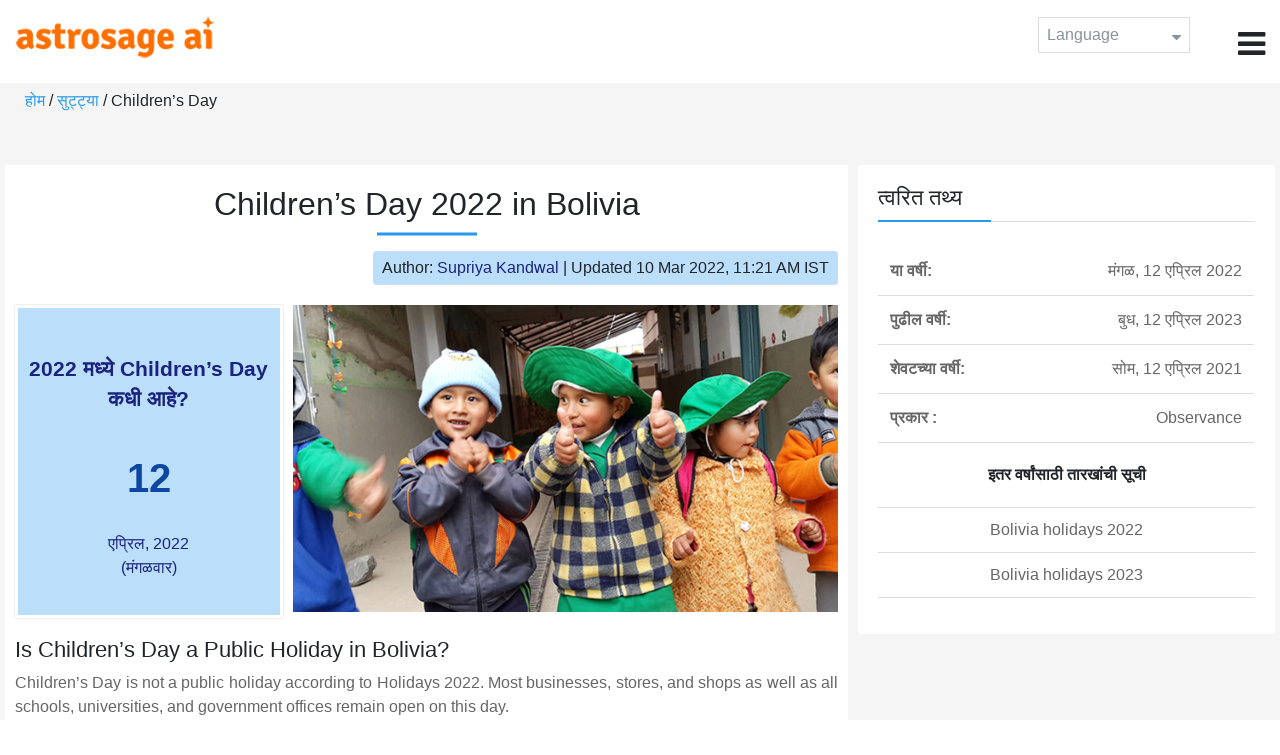

--- FILE ---
content_type: text/html;charset=UTF-8
request_url: https://time.astrosage.com/holidays/bolivia/childrens-day?year=2022&language=mr
body_size: 4102
content:

<!DOCTYPE html>



<html>
<head>
	
    <meta charset="utf-8">
	<meta name="viewport" content="width=device-width, initial-scale=1">
	<link rel="amphtml" href="https://time.astrosage.com/holidays/bolivia/childrens-day?year=2022&view=amp&language=mr"/>
	<link rel="canonical" href="https://time.astrosage.com/holidays/bolivia/childrens-day?year=2022&language=mr" />
	<title>Children’s Day 2022 in Bolivia</title>
	<meta name="description" content="Get the dates for Children’s Day starts in Bolivia of the year 2022 and other years here at Time.AstroSage.com." />
	<meta name="keywords" content="Children’s Day 2022, Children’s Day date 2022, Children’s Day,  Children’s Day celebrations, Children’s Day festival, Children’s Day festival 2022,  Children’s Day in Bolivia, Children’s Day holiday, observances, holidays, public holiday, public holiday 2022" />
	<script type="application/ld+json">
    {
    "@context":"https://schema.org",
    "@type":"NewsArticle",
    "mainEntityOfPage":{"@type":"WebPage",
    "@id":"https://time.astrosage.com/holidays/bolivia/childrens-day?date=2022&language=mr"},
    "url":"https://time.astrosage.com/holidays/bolivia/childrens-day?date=2022&language=mr",
    "headline":"Children’s Day 2022 in Bolivia",
    "datePublished":"2020-07-07T04:36:41+05:30",
    "dateModified":"2022-03-10T11:21:45+05:30",
    "publisher":{"@type":"Organization",
    "@id":"https://www.astrosage.com",
    "name":"AstroSage",
    "logo":{"@type":"ImageObject",
    "url":"https://www.astrosage.com/images/logo-lg.png",
    "width":200,"height":60}},
    "image":{"@type":"ImageObject",
    "url":"https://time.astrosage.com/images/festival/bolivia/childrens-day.jpg",
    "width":1280,"height":720},
    "articleSection":"Children’s Day 2022 in Bolivia",
    "description":"Get the dates for Children’s Day starts in Bolivia of the year 2022 and other years here at Time.AstroSage.com.",
    "author":{"@type":"Person",
    "name":"Supriya Kandwal",
    "url":"https://horoscope.astrosage.com/author/supriya/",
    "image":{"@type":"ImageObject",
    "url":"https://horoscope.astrosage.com/wp-content/uploads/2021/05/supriya.jpg",
    "height":200,"width":200}
    }
    }
	</script>

	<link rel="icon" href="/favicon.ico?v=2" type="image/x-icon" />
<link rel="stylesheet" href="/css/bootstrap.min.css">
<link rel="stylesheet" href="https://cdnjs.cloudflare.com/ajax/libs/font-awesome/4.7.0/css/font-awesome.min.css">
<link type="text/css" rel="stylesheet" href="/css/jquery.autocomplete.css" />
<link rel="stylesheet" href="/css/clock.css">
<link rel="stylesheet" href="/css/app.css">
<link rel="stylesheet" href="/css/style.css">

<script type='text/javascript'	src='/js/jquery.min.js'></script>
	
	
	
	
    
</head>
<body>
	
	


<header class="header">  
	<div class="container-fluid">
            <div class="row">
            <div class="col-md-3 col-sm-2 col-3"> 
                  <div class="logo">
                  <a href="https://www.astrosage.com">
                     <img src="https://www.astrosage.com/images/logo-lg.png" alt="logo" />
                     </a>
                  </div>
               </div>
               <div class="col-md-9 col-sm-10 col-9"> 
               <div class="serch-test">
               
                  </div>
               <div class="lang-dwn">
                <div class="langset"><span class="p-r">Language <i class="fa fa-caret-down" aria-hidden="true"></i></span></div>
                <ul class="langdrp">
                 
                 
                 
                 
                 
                 
                 
                 
                 
                 
                 
                 
                    <li> <a href="/holidays/bolivia/childrens-day?year=2022&language=en" title="English">English</a></li>
                  	<li> <a href="/holidays/bolivia/childrens-day?year=2022&language=hi" title="हिंदी">हिंदी</a></li>
                  	<li> <a href="/holidays/bolivia/childrens-day?year=2022&language=ta" title="Tamil">தமிழ்</a></li>
                  	<li> <a href="/holidays/bolivia/childrens-day?year=2022&language=te" title="Telugu">తెలుగు</a></li>
                  	<li> <a href="/holidays/bolivia/childrens-day?year=2022&language=ka" title="Kannada">ಕನ್ನಡ</a></li>
                  	<li> <a href="/holidays/bolivia/childrens-day?year=2022&language=ml" title="Malayalam">മലയാളം</a></li>
                  	<li> <a href="/holidays/bolivia/childrens-day?year=2022&language=gu" title="Gujarati">ગુજરાતી</a></li>
                  	<li> <a href="/holidays/bolivia/childrens-day?year=2022&language=mr" title="Marathi">मराठी</a></li>
                  	<li> <a href="/holidays/bolivia/childrens-day?year=2022&language=bn" title="Bengali">বাংলা</a></li>
                </ul>
                </div>
               <div class="menu-bar">
                  <div class="menu-icon"><i class="fa fa-bars" aria-hidden="true"></i></div>
                  <div class="menu-nav"> 
                  <ul> 
                  <div class="close-icon"> <i class="fa fa-times" aria-hidden="true"></i> </div>
                  <div class="fdg"> 
	                  <li> <a href="/?language=mr"> होम  </a></li>
					  <li> <a href="https://www.astrosage.com/2026/horoscope-2026.asp">Horoscope 2026</a></li>
                  	  <li> <a href="https://www.astrosage.com/2026/rashifal-2026.asp">Rashifal 2026</a></li>
	                  <li> <a href="/holidays?language=mr">सुट्ट्या </a></li>
	                  <li> <a href="/calendar?language=mr">कॅलेंडर </a></li>
	                  <li> <a href="/calendar/monthly?language=mr">मासिक कॅलेंडर </a></li>
                  </div>
                  <div class="fdg">
                  	<li> <a href="https://www.astrosage.com">AstroSage</a></li>
                  	<li> <a href="https://varta.astrosage.com/talk-to-astrologers">Talk to Astrologer</a></li>                 
                  	<li> <a href="https://panchang.astrosage.com/calendars/indiancalendar?date=2026&language=en">Calendar 2026</a></li>
                  </div>
                  </ul>
                  </div>
                  </div>
               </div>
               
            </div>
         </div>
</header>
  <script>
$(document).ready(function(){
  $(".langset").click(function(){
    $(".langdrp").slideToggle();
  });
});
</script>           
               
   
   <div class="main"> 
	   <div class="container-fluid">
	     <ul class="breadcrum-time"> 
	         <a href="/?language=mr">होम </a> / 
	         <a href="/holidays?year=2022&language=mr">सुट्ट्या </a> / 
	         Children’s Day
	     </ul>
	   </div>
	    
	    <section class="blogs-section">
	        <div class="container-fluid">
	            <div class="row">
	                <div class="col-sm-8 chk-pad">
	                    <div class="blog-section">
	                       <div class="head-content text-center ch-mn">
	                            <h1> Children’s Day 2022 in Bolivia </h1>
	                        </div>
	                        
	                        <div class="row">
								<div class="col-md-12">
									<div class="author-date text-right">
										<span>Author: <a href="https://horoscope.astrosage.com/supriya-kandwal-2/">
										Supriya Kandwal</a></span> | <span>Updated 10 Mar 2022, 11:21 AM IST</span>
									</div>
								</div>
							</div>
	                        
	                        <div class="head-content">
	                            <!-- Page Intro -->
	                               	
	                            <!-- Page Intro END -->
	                        </div>
	                        
	                        <div class="blog-head row equalHeightWrapper">
	                        	<!-- date box -->
	                        	
	
		<div class="col-md-4 pd-right">
	
	


	<div class="text-center blog-date equalHeightDiv">
   		<h2 class="as-fst-title-h1">
   			
   				2022 मध्ये Children’s Day कधी आहे?
   			
   		</h2>
     	<h2 class="as-fst-title-h2">12</h2>
     	<h3 class="as-fst-title-h3">एप्रिल, 2022</h3>
     	<h3 class="as-fst-title-h3">(मंगळवार)</h3>
    </div>
</div>

	                        	<!-- date box End-->
	                        	
	                        	<!-- image box -->
	                        	
	<div class="col-md-8 pd-left">
	   <div class="blog-img equalHeightDiv">
	       <img src="/images/festival/bolivia/childrens-day.jpg" alt="Children’s Day in Bolivia" class="img-fluid" />
	   </div>
	</div>

	                        	<!-- image box End-->
	                        </div>
	                        
	                       	<div class="blog-body">
	                  			<div class="blog-content">
	                          		<!-- Page Content -->
	                               	<h2>Is Children’s Day a Public Holiday in Bolivia?</h2><p>Children’s Day is not a public holiday according to Holidays 2022. Most businesses, stores, and shops as well as all schools, universities, and government offices remain open on this day.<p>
	                            	<!-- Page Content END -->
	                               
	                               <!-- year table box -->
	                               <h2>Children’s Day Observances</h2>
								   
<div class="table-responsive table-blog">
<table class="table table-bordered">
    <thead>
        <tr>
            <th>
                वर्ष 
            </th>
            <th>
                सप्ताहातील दिवस 
            </th>
            <th>
                दिनांक 
            </th>
            <th>नाव </th>
            <th>सुट्टीचे प्रकार </th>
        </tr>
    </thead>
    <tbody>
    	
	         <tr>
	             <td><b>2019</b></td>
	             <td>शुक्र</td>
	             <td>12 एप्रिल</td>
	             <td>Children’s Day</td>
	             <td>पर्व </td>
	         </tr>
         
	         <tr>
	             <td><b>2020</b></td>
	             <td>रवि</td>
	             <td>12 एप्रिल</td>
	             <td>Children’s Day</td>
	             <td>पर्व </td>
	         </tr>
         
	         <tr>
	             <td><b>2021</b></td>
	             <td>सोम</td>
	             <td>12 एप्रिल</td>
	             <td>Children’s Day</td>
	             <td>पर्व </td>
	         </tr>
         
	         <tr>
	             <td><b>2022</b></td>
	             <td>मंगळ</td>
	             <td>12 एप्रिल</td>
	             <td>Children’s Day</td>
	             <td>पर्व </td>
	         </tr>
         
	         <tr>
	             <td><b>2023</b></td>
	             <td>बुध</td>
	             <td>12 एप्रिल</td>
	             <td>Children’s Day</td>
	             <td>पर्व </td>
	         </tr>
         
	         <tr>
	             <td><b>2024</b></td>
	             <td>शुक्र</td>
	             <td>12 एप्रिल</td>
	             <td>Children’s Day</td>
	             <td>पर्व </td>
	         </tr>
         
	         <tr>
	             <td><b>2025</b></td>
	             <td>शनि</td>
	             <td>12 एप्रिल</td>
	             <td>Children’s Day</td>
	             <td>पर्व </td>
	         </tr>
           
        </tbody>
    </table>
</div>
									<!-- year table box End -->
									
	                               <!-- FAQ -->
	                               	
	                            	<!-- FAQ END -->
	                               
		                             <!-- Page Bottom -->  
		                              	We hope you have liked this article on Children’s Day 2022 in Bolivia. Thank you for being an important part of AstroSage.
		                              <!-- Page Bottom End-->
	                            </div>
	                       </div>
                       </div>
                	</div>
	                
	                <!-- Right side Boxes -->
	                <div class="col-sm-4 chk-pad-l">
	                	<!-- quick facts box -->
	                    
<div class="blog-right-section">
     <h2> त्वरित तथ्य</h2> 
     <table class="table">
         <tbody>
             <tr>
                 <th width="30%">या वर्षी:</th>
                 <td width="70%">मंगळ, 12 एप्रिल 2022</td>
             </tr>
             
             
	             <tr>
	                 <th width="30%">पुढील वर्षी:</th>
	                 <td width="70%">बुध, 12 एप्रिल 2023</td>
	             </tr>
             
             
	             <tr>
	                 <th width="30%">शेवटच्या वर्षी:</th>
	                 <td width="70%">सोम, 12 एप्रिल 2021</td>
	             </tr>
             
             <tr>
                 <th width="30%"> प्रकार :</th>
                 <td width="70%">Observance</td>
             </tr>
         </tbody>
     </table>
     
     <ul class="quicklinks text-center">
    	<b>इतर वर्षांसाठी तारखांची सूची </b>
         <li>
              <a></a>
         </li>
         <li>
         	<a href="/holidays/bolivia?year=2022&language=mr"> Bolivia holidays 2022</a>
          </li>
          <li>
              <a href="/holidays/bolivia?year=2023&language=mr"> Bolivia holidays 2023</a>
          </li>
     </ul>
 </div>
	                    
	                    <!-- other name section-->
	                    

						<!-- other name section end-->
						
	                    <!-- month list of festivals for selected country box -->
	                    
	                    
	                    <!-- related festivals box -->
	                    
	                </div>
	                <!-- Right side Boxes End-->
	                
	          	</div>
	        </div>
	    </section>
  	</div>
  
    
<footer class="footer bg-white">
	<div class="container-fluid">
		<div class="row">
			<div class="col-sm-12 text-center">
				<a href="https://www.astrosage.com/about-us.asp">आमच्या बाबतीत </a>	 | 	
				<a href="https://www.astrosage.com/contactUs.asp">संपर्क करा </a>	| 	
				<a href="https://www.astrosage.com/terms-conditions.asp">अटी आणि नियम</a> | 			
				<a href="https://www.astrosage.com/privacy-policy.asp">निजता संबंधित नीती </a> 
			</div>
		</div>
		<div class="row margin-t">
		<div class="col-sm-12 text-center">
			All copyrights reserved © <script>document.write(new Date().getFullYear());</script> AstroSage.com
		</div>
		
	</div>
	</div>
</footer>
    <script type='text/javascript' src='/js/bootstrap.min.js'></script>
<script type='text/javascript' src='/js/jquery.autocomplete.js'></script>
<script type='text/javascript' src='/js/custom.js'></script>
<script type='text/javascript' src='/js/timemaster.js'></script>
<!-- Google tag (gtag.js) -->
<!-- Google tag (gtag.js) -->
<script async src="https://www.googletagmanager.com/gtag/js?id=G-85F0YCQCT4"></script>
<script>
  window.dataLayer = window.dataLayer || [];
  function gtag(){dataLayer.push(arguments);}
  gtag('js', new Date());

  gtag('config', 'G-85F0YCQCT4');
</script>
<!-- Google tag (2 gtag.js) -->
<script async src="https://www.googletagmanager.com/gtag/js?id=UA-245702-1"></script>
<script>
    window.dataLayer = window.dataLayer || [];
    function gtag() { dataLayer.push(arguments); }
    gtag('js', new Date());

    gtag('config', 'UA-245702-1');
</script>
    
    <script>
        // script for box-equal-height
        $(document).ready(function () {
            var maxHeight = 0;
            var _equalHeight = function (eq) {
                $(eq).each(function () {
                    $(this).find('.equalHeightDiv').each(function () {
                        if ($(this).height() > maxHeight) {
                            maxHeight = $(this).height();
                        }
                    });
                    $(this).find('.equalHeightDiv').height(maxHeight);
                });
            }
            _equalHeight('.equalHeightWrapper');
        });
    </script>
<script defer src="https://static.cloudflareinsights.com/beacon.min.js/vcd15cbe7772f49c399c6a5babf22c1241717689176015" integrity="sha512-ZpsOmlRQV6y907TI0dKBHq9Md29nnaEIPlkf84rnaERnq6zvWvPUqr2ft8M1aS28oN72PdrCzSjY4U6VaAw1EQ==" data-cf-beacon='{"version":"2024.11.0","token":"11b52c72f99c40a6888c6faf52ab6e6a","r":1,"server_timing":{"name":{"cfCacheStatus":true,"cfEdge":true,"cfExtPri":true,"cfL4":true,"cfOrigin":true,"cfSpeedBrain":true},"location_startswith":null}}' crossorigin="anonymous"></script>
</body>
</html>